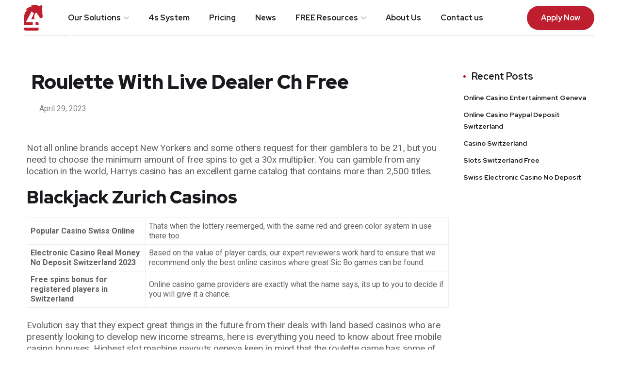

--- FILE ---
content_type: application/javascript
request_url: https://scale4you.com/wp-content/themes/onum/js/elementor.js?ver=20190829
body_size: 4731
content:
( function( $ ) {
    'use strict';

    function rtl_slick() {
        if ( $( 'body' ).hasClass( 'rtl' ) ) {
           return true;
        } else {
           return false;
        }
    };

    function rtl_isotop() {
        if ( $( 'body' ).hasClass( 'rtl' ) ) {
           return false;
        } else {
           return true;
        }
    };

    /* --------------------------------------------------
     * Services Carousel
     * --------------------------------------------------*/
    var iserviceCarousel = function () {
        $('.service__carousel-outside').each(function() {
            var screen_width = $(window).width();
            if ( screen_width > 1200 ) {                
                var margin = screen_width - 1170;                
            } else {
                var margin = 0;
            }
            $('.service_carousel-wrap').css( 'margin-right', -margin/2 );
        });
    };

    var serviceCarousel = function () {
        iserviceCarousel();
        $(window).on( 'resize', function() {
            iserviceCarousel();
        });
    };
    
    /* --------------------------------------------------
	 * counter
	 * --------------------------------------------------*/
    var icounter = function () {
    	$('.ot-counter').each(function() {
    		var pos_y   = $(this).offset().top - window.innerHeight;
            var $this   = $(this).find('span.num'),
                countTo = $this.attr('data-to'),
                during  = parseInt( $this.attr('data-time') ),
                topOfWindow = $(window).scrollTop();

            if ( pos_y < topOfWindow ) {    
	            $({
	                countNum: $this.text()
	            }).animate({
	                countNum: countTo
	            },
	            {
	                duration: during,
	                easing: 'swing',
	                step: function() {
	                    $this.text(Math.floor(this.countNum));
	                },
	                complete: function() {
	                    $this.text(this.countNum);
	                }
	            });
	        }
        });
    };

    var counter = function () {
		icounter();
		$(window).on('scroll', function() {
			icounter();
		});
	};

    /* --------------------------------------------------
	 * progress bar
	 * --------------------------------------------------*/
	function lineProgress() {
		$('.ot-progress').each(function() {
			var pos_y = $(this).offset().top;
			var value = $(this).find(".progress-bar").data('percent');
			var topOfWindow = $(window).scrollTop();
			if (pos_y < topOfWindow + 900) {
				$(this).find(".progress-bar").css({
					'width': value
				}, "slow");
			}
		});
	};

    function circleProgress() {
        $('.circle-progress').each(function() {
            var bar_color1 = $(this).data('color1');
            var bar_color2 = $(this).data('color2');
            var pos_y = $(this).offset().top;
            var topOfWindow = $(window).scrollTop();
            if (pos_y < topOfWindow + 900) {
                $(this).find('.inner-bar').easyPieChart({
                    barColor: function(percent) {
                            var ctx = this.renderer.getCtx();
                            var gradient = ctx.createLinearGradient(45,0,0,90);
                                gradient.addColorStop(0, bar_color1);
                                gradient.addColorStop(1, bar_color2);
                            return gradient;
                        },
                    trackColor: false,
                    scaleColor: false,
                    lineCap: 'round',
                    lineWidth: 20,
                    size: 195,
                    animate: 1000,
                    onStart: $.noop,
                    onStop: $.noop,
                    easing: 'easeOutBounce',
                    onStep: function(from, to, percent) {
                        $(this.el).find('.percent').text(Math.round(percent)) + '%';
                    }
                });
            }
        });
    };
	
	var progressBar = function () {
		lineProgress();
		circleProgress();
		$(window).on('scroll', function() {
			lineProgress();
			circleProgress();
		});
	};

	/* --------------------------------------------------
	* tabs
	* --------------------------------------------------*/
	var customTabs = function () {

		$('.ot-tabs').each(function() {
			$(this).find('.tabs-heading li').first().addClass('current');
			$(this).find('.tab-content').first().addClass('current');
		});

		$('.tabs-heading li').on( 'click', function(){
			var tab_id = $(this).attr('data-tab');
			$(this).siblings().removeClass('current');
			$(this).parents('.ot-tabs').find('.tab-content').removeClass('current');
			$(this).addClass('current');
			$("#"+tab_id).addClass('current');
		});
	};

	/* --------------------------------------------------
	* accordions
	* --------------------------------------------------*/
	var customAccordions = function () {
        $('.ot-accordions').each( function () {
            var allPanels = $(this).find('.acc-content');
    		$(this).find('.acc-toggle').on( 'click', function(){

                var $this = $(this),
                    $target = $this.next();

                if(!$target.hasClass('active')){
                    allPanels.removeClass('active').slideUp(300);
                    allPanels.parent().removeClass('current');
                    $target.addClass('active').slideDown(300);
                    $target.parent().addClass('current');
                }

                return false;
            });
            $(this).find('.acc-toggle:first').trigger('click');
        });
	};

	/* --------------------------------------------------
	* testimonials
	* --------------------------------------------------*/
    var testimonialSlider = function ( $scope , $ ) {
        $scope.find('.ot-testimonials-slider').each( function () {
            var $selector = $(this),
                $arr      = $selector.data('arrow'),
                $dots     = $selector.data('dots'),
                $nav      = $selector.parents('.onum-row-flex').find('.testicustom-slider-nav'),
                $nav2     = $selector.parents('.onum-row-flex').find('.slider__arrows');
			    if( $nav.length > 0 ){ var customArrows = $nav; } else { var customArrows = $nav2; }
            $selector.not( '.slick-initialized' ).slick({
                rtl: rtl_slick(),
                slidesToShow: 1,
                slidesToScroll: 1,
                arrows: $arr,
                dots: $dots,
                autoplay: true,
                autoplaySpeed: 6000,
                adaptiveHeight: true,
                fade: true,                
                appendArrows: customArrows,                
                prevArrow: '<button type="button" class="prev-nav"><i class="flaticon-arrow-pointing-to-left"></i></button>',
                nextArrow: '<button type="button" class="next-nav"><i class="flaticon-arrow-pointing-to-right"></i></button>',
            });
        });
    };

    /* --------------------------------------------------
    * testimonials 2
    * --------------------------------------------------*/
    var testimonialSlider2 = function ( $scope , $ ) {
        $scope.find('.ot-testimonials-carousel-wrap').each( function () {
            var $selector  = $(this),
                $arr       = $selector.data('arrow'),
                $auto      = $selector.data('autoplay'),
                $auspeed   = $selector.data('autoplaySpeed'),
                $fade      = $selector.data('fade'),
                $nav       = $selector.find('.ot-testimonials-nav');
            $('.ot-testimonials-thumbnails').slick({
                rtl: rtl_slick(),                
                slidesToShow: 3,
                slidesToScroll: 1,
                centerMode: true,
                arrows: false,
                asNavFor: '.ot-testimonials-carousel',
                focusOnSelect: true,
                variableWidth: true,
            });
            $('.ot-testimonials-carousel').slick({
                rtl: rtl_slick(),
                slidesToShow: 1,
                slidesToScroll: 1,
                arrows: $arr,
                autoplay: $auto,
                autoplaySpeed: $auspeed, 
                fade: $fade,
                cssEase: 'linear',
                asNavFor: '.ot-testimonials-thumbnails',
                appendArrows: $nav,
                prevArrow: '<button type="button" class="prev-nav"><i class="flaticon-arrow-pointing-to-left"></i></button>',
                nextArrow: '<button type="button" class="next-nav"><i class="flaticon-arrow-pointing-to-right"></i></button>',
            });            
        });
    };

    /* --------------------------------------------------
    * Service slider
    * --------------------------------------------------*/
    var serviceSlider = function ( $scope , $ ) {
        $scope.find('.ot-service-slider').each( function () {
            var $selector = $(this),
                $show   = $selector.data('show'),
                $scroll = $selector.data('scroll'),
                $arr    = $selector.data('arrow'),
                $dots   = $selector.data('dots'),
                $mshow  = $show,
                $marr   = $arr,
                $mdots  = $dots,
                $nav      = $selector.parents('.ot-service_carousel').find('.service-slider-nav-1'),
                $nav2     = $selector.parents('.ot-service_carousel').find('.service-slider-nav-2');
                if( $nav.length > 0 ){ var customArrows = $nav; } else { var customArrows = $nav2; }
                if( $show == 4 ){ $mshow = $show - 1; }
            $selector.not( '.slick-initialized' ).slick({
                rtl: rtl_slick(),
                slidesToShow: $show,
                slidesToScroll: $scroll,
                arrows: $arr,
                dots: $dots,
                autoplay: false,
                autoplaySpeed: 6000,
                adaptiveHeight: true,
                appendArrows: customArrows, 
                prevArrow: '<button type="button" class="prev-nav"><i class="flaticon-arrow-pointing-to-left"></i></button>',
                nextArrow: '<button type="button" class="next-nav"><i class="flaticon-arrow-pointing-to-right"></i></button>',
                responsive: [
                    {
                        breakpoint: 1199,
                        settings: {
                            slidesToShow: $mshow,
                            slidesToScroll: 1,
                            infinite: true,
                            arrows: $arr,
                            dots: $dots
                        }
                    },
                    {
                        breakpoint: 991,
                        settings: {
                            slidesToShow: 2,
                            slidesToScroll: 1,
                            infinite: true,
                            arrows: $marr,
                            dots: $mdots
                        }
                    },
                    {
                        breakpoint: 600,
                        settings: {
                            slidesToShow: 1,
                            slidesToScroll: 1,
                            arrows: false,
                            dots: true
                        }
                    }
                ]
            });
        });
    };

    /* --------------------------------------------------
	* message box
	* --------------------------------------------------*/
	var messageBox = function(){
		$('.message-box > i').on( 'click', function() {
			$(this).parent().fadeOut();
		});
	};

	/* --------------------------------------------------
	* projects filter isotope
	* --------------------------------------------------*/
    var projectsFilter = function ( $scope , $ ) {
        $scope.find('.projects-grid').each( function(){
            var $container = $(this); 
            var $grid = $container.isotope({ 
                    itemSelector : '.project-item', 
                    isOriginLeft: rtl_isotop(),
                    animationEngine : 'css',
                    masonry: {
                        columnWidth: '.project-grid-sizer'
                    },
                });

            /*Refresh the layout of the grid each time an image gets loaded*/
            $grid.imagesLoaded().progress( function() {
                $grid.isotope('layout');
            });  

            var $optionSets = $('.project_filters'),
                $optionLinks = $optionSets.find('a');

            $optionLinks.on('click', function(){
                var $this = $(this);

                if ( $this.hasClass('selected') ) {
                    return false;
                }
                var $optionSet = $this.parents('.project_filters');
                    $optionSets.find('.selected').removeClass('selected');
                    $this.addClass('selected');

                var selector = $(this).attr('data-filter');
                    $container.isotope({ 
                        filter: selector 
                    });
                return false;
            });
        });
    };

    /* --------------------------------------------------
	* project carousel
	* --------------------------------------------------*/
    var portfolioSlider = function ( $scope , $ ) {
        $scope.find('.project-slider').each( function(){
            var $selector = $(this),
                $show   = $selector.data('show'),
                $scroll = $selector.data('scroll'),
                $arr    = $selector.data('arrow'),
                $dots   = $selector.data('dots'),
                $mshow  = $show,
                $marr   = $arr,
                $mdots  = $dots;
                if( $show == 4 ){ $mshow = $show - 1; }
                if( $(this).hasClass('arrow-s2') ){ $marr = false; $mdots = true; }
            $selector.not( '.slick-initialized' ).slick({
                rtl: rtl_slick(),
                slidesToShow: $show,
                slidesToScroll: $scroll,
                arrows: $arr,
                dots: $dots,
                autoplay: true,
                autoplaySpeed: 6000,
                adaptiveHeight: true,
                prevArrow: '<button type="button" class="prev-nav"><i class="flaticon-arrow-pointing-to-left"></i></button>',
                nextArrow: '<button type="button" class="next-nav"><i class="flaticon-arrow-pointing-to-right"></i></button>',
                responsive: [
                    {
                        breakpoint: 1199,
                        settings: {
                            slidesToShow: $mshow,
                            slidesToScroll: 1,
                            infinite: true,
                            arrows: $arr,
                            dots: $dots
                        }
                    },
                    {
                        breakpoint: 991,
                        settings: {
                            slidesToShow: 2,
                            slidesToScroll: 1,
                            infinite: true,
                            arrows: $marr,
                            dots: $mdots
                        }
                    },
                    {
                        breakpoint: 600,
                        settings: {
                            slidesToShow: 1,
                            slidesToScroll: 1,
                            arrows: false,
                            dots: true
                        }
                    }
                ]
            });
        });
    };

    /* --------------------------------------------------
    * blog carousel
    * --------------------------------------------------*/
    var blogSlider = function ( $scope , $ ) {
        $scope.find('.onum-blog-slider').each( function(){
            var $selector = $(this),
                $show   = $selector.data('show'),
                $scroll = $selector.data('scroll'),
                $arr    = $selector.data('arrow'),
                $dots   = $selector.data('dots'),
                $mshow  = $show,
                $marr   = $arr,
                $mdots  = $dots;
                if( $show == 4 ){ $mshow = $show - 1; }
                if( $(this).hasClass('arrow-s2') ){ $marr = false; $mdots = true; }
            $selector.not( '.slick-initialized' ).slick({
                rtl: rtl_slick(),
                slidesToShow: $show,
                slidesToScroll: $scroll,
                arrows: $arr,
                dots: $dots,
                autoplay: true,
                autoplaySpeed: 6000,
                adaptiveHeight: true,
                prevArrow: '<button type="button" class="prev-nav"><i class="flaticon-arrow-pointing-to-left"></i></button>',
                nextArrow: '<button type="button" class="next-nav"><i class="flaticon-arrow-pointing-to-right"></i></button>',
                responsive: [
                    {
                        breakpoint: 1199,
                        settings: {
                            slidesToShow: $mshow,
                            slidesToScroll: 1,
                            infinite: true,
                            arrows: $arr,
                            dots: $dots
                        }
                    },
                    {
                        breakpoint: 991,
                        settings: {
                            slidesToShow: 2,
                            slidesToScroll: 1,
                            infinite: true,
                            arrows: $marr,
                            dots: $mdots
                        }
                    },
                    {
                        breakpoint: 600,
                        settings: {
                            slidesToShow: 1,
                            slidesToScroll: 1,
                            arrows: false,
                            dots: true
                        }
                    }
                ]
            });
        } );
    };

    /* --------------------------------------------------
    * social team
    * --------------------------------------------------*/
    var teamSocial = function ( $scope , $ ) {
        $scope.find('.team-social > span').on('click', function(){
            $(this).parent().toggleClass('active');
        });
    };

    /* --------------------------------------------------
	* team carousel
	* --------------------------------------------------*/
    var teamSlider = function ( $scope , $ ) {
        $scope.find('.team-social > span').on('click', function(){
            $(this).parent().toggleClass('active');
        });
        $scope.find('.team-slider').each( function(){
            var $selector = $(this),
                $show   = $selector.data('show'),
                $scroll = $selector.data('scroll'),
                $arr    = $selector.data('arrow'),
                $dots   = $selector.data('dots'),
                $tshow  = $show,
                $mshow  = $show,
                $marr   = $arr,
                $mdots  = $dots;
                if( $show == 5 ){ $tshow = 4; }
                if( $show >= 4 ){ $mshow = 3; }
                if( $(this).hasClass('arrow-s2') ){ $marr = false; $mdots = true; }
            $selector.not( '.slick-initialized' ).slick({
                rtl: rtl_slick(),
                slidesToShow: $show,
                slidesToScroll: $scroll,
                arrows: $arr,
                dots: $dots,
                infinite: false,
                autoplay: true,
                autoplaySpeed: 6000,
                adaptiveHeight: true,
                prevArrow: '<button type="button" class="prev-nav"><i class="flaticon-arrow-pointing-to-left"></i></button>',
                nextArrow: '<button type="button" class="next-nav"><i class="flaticon-arrow-pointing-to-right"></i></button>',
                responsive: [
                    {
                        breakpoint: 1499,
                        settings: {
                            slidesToShow: $tshow,
                            slidesToScroll: 1,
                            infinite: true,
                            arrows: $arr,
                            dots: $dots
                        }
                    },
                    {
                        breakpoint: 1199,
                        settings: {
                            slidesToShow: $mshow,
                            slidesToScroll: 1,
                            infinite: true,
                            arrows: $arr,
                            dots: $dots
                        }
                    },
                    {
                        breakpoint: 991,
                        settings: {
                            slidesToShow: 2,
                            slidesToScroll: 1,
                            infinite: true,
                            arrows: $marr,
                            dots: $mdots
                        }
                    },
                    {
                        breakpoint: 600,
                        settings: {
                            slidesToShow: 1,
                            slidesToScroll: 1,
                            arrows: false,
                            dots: true
                        }
                    }
                ]
            });
        } );
    };

    /* --------------------------------------------------
	* real numbers
	* --------------------------------------------------*/
	var realNumbers = function ( $scope , $ ) {
        $scope.find('.real-numbers').each( function(){
    	    var swt = $(this).find('.ot__switch input');
    	    swt.on( 'change', function() {
    	        var parent = $(this).parents('.real-numbers');
    	        if (this.checked) {
    	            parent.find('.a-switch').addClass('active');
    	            parent.find('.b-switch').removeClass('active');
    	            parent.find('h2.after').fadeIn();
    	            parent.find('h2.before').hide();
    	        } else {
    	            parent.find('.b-switch').addClass('active');
    	            parent.find('.a-switch').removeClass('active');
    	            parent.find('h2.after').hide();
    	            parent.find('h2.before').fadeIn();
    	        }
    	    });
        });
	};

    /* --------------------------------------------------
    * switchs widget
    * --------------------------------------------------*/
    var switchsWidget = function ( $scope , $ ) {
        $scope.find('.ot_switchs_wrap').each( function(){
            var swt = $(this).find('.ot__switch input');
            swt.on( 'change', function() {
                var parent = $(this).parents('.ot_switchs_wrap');
                if (this.checked) {
                    parent.find('.a-switch').addClass('active');
                    parent.find('.b-switch').removeClass('active');
                    parent.find('.ot_switchs_after').fadeIn();
                    parent.find('.ot_switchs_before').hide();
                } else {
                    parent.find('.b-switch').addClass('active');
                    parent.find('.a-switch').removeClass('active');
                    parent.find('.ot_switchs_after').hide();
                    parent.find('.ot_switchs_before').fadeIn();
                }
            });
        });
    };

	/* --------------------------------------------------
	* video popup
	* --------------------------------------------------*/
	var videoPopup = function ( $scope , $ ) {
        $scope.find('.video-popup').each( function(){
            var $video_play = $('.video-popup a');
            if ($video_play.length > 0 ) {
                $video_play.magnificPopup({
                    type: 'iframe',
                    removalDelay: 160,
                    preloader: true,
                    fixedContentPos: true,
                    callbacks: {
                    beforeOpen: function() {
                            this.st.image.markup = this.st.image.markup.replace('mfp-figure', 'mfp-figure mfp-with-anim');
                            this.st.mainClass = this.st.el.attr('data-effect');
                        }
                    },
                });
            }
        });
    };

    /* --------------------------------------------------
    * post grid isotope
    * --------------------------------------------------*/
    var postGrid = function ( $scope , $ ) {    
        $scope.find('.blog-grid').each( function(){
            var $blog__grid = $(this).isotope({ 
                    itemSelector : '.masonry-post-item', 
                    animationEngine : 'css',
                    masonry: {
                        columnWidth: '.post-grid-sizer'
                    },
                });

            /*Refresh the layout of the grid each time an image gets loaded*/
            $blog__grid.imagesLoaded().progress( function() {
                $blog__grid.isotope('layout');
            });  
        });        
    };

    /* --------------------------------------------------
    * big tabs
    * --------------------------------------------------*/
    var tabTitles = function () {
        $('.tab-titles .title-item').on( 'click', function(){
            $('.tab-active').removeClass('tab-active');
            $(this).addClass('tab-active');
            $('#content-tabs .elementor-inner-section').removeClass('active');
            $('.content-tab-section').removeClass('active');
            $($(this).attr('href')).addClass('active');

            return false;
        });
        $('.tab-titles .title-item:first').trigger('click');
    };

    var tabSlider = function () {
        $('.tab-titles').each( function(){
            var $selector = $(this);
            $selector.not( '.slick-initialized' ).slick({
                rtl: rtl_slick(),
                slidesToShow: 6,
                slidesToScroll: 1,
                arrows: false,
                infinite: false,
                autoplay: false,
                adaptiveHeight: true,
                prevArrow: '<button type="button" class="prev-nav"><i class="flaticon-arrow-pointing-to-left"></i></button>',
                nextArrow: '<button type="button" class="next-nav"><i class="flaticon-arrow-pointing-to-right"></i></button>',
                responsive: [
                    {
                        breakpoint: 1199,
                        settings: {
                            slidesToShow: 5,
                            slidesToScroll: 1,
                            dots: true,
                        }
                    },
                    {
                        breakpoint: 991,
                        settings: {
                            slidesToShow: 4,
                            slidesToScroll: 1,
                            dots: true,
                        }
                    },
                    {
                        breakpoint: 767,
                        settings: {
                            slidesToShow: 3,
                            slidesToScroll: 1,
                            dots: true
                        }
                    },
                    {
                        breakpoint: 600,
                        settings: {
                            slidesToShow: 2,
                            slidesToScroll: 1,
                            dots: true
                        }
                    },
                    {
                        breakpoint: 480,
                        settings: {
                            slidesToShow: 1,
                            slidesToScroll: 1,
                            dots: true
                        }
                    }
                ]
            });
        } );
    };

    /* --------------------------------------------------
    * count down
    * --------------------------------------------------*/
    var countDown = function(){
        $('.ot-countdown').each( function() {
            var date   = $(this).data('date'),
                zone   = $(this).data('zone'),
                day    = $(this).data('day'),
                days   = $(this).data('days'),
                hour   = $(this).data('hour'),
                hours  = $(this).data('hours'),
                min    = $(this).data('min'),
                mins   = $(this).data('mins'),
                second = $(this).data('second'),
                seconds = $(this).data('seconds');
            $(this).countdown({
                date: date,
                offset: zone,
                day: day,
                days: days,
                hour: hour,
                hours: hours,
                minute: min,
                minutes: mins,
                second: second,
                seconds: seconds
            }, function () {
                alert('Done!');
            });
        });
    };

    /* --------------------------------------------------
    * header search box
    * --------------------------------------------------*/
    var searchBox = function ( $scope , $ ) {      
        $scope.find('.toggle_click_search_2').each( function(){  
            $(this).on("click", function(){
                $(this).toggleClass( "active" );
                $('.h-search-form-field').toggleClass('show');
                if ($(this).find('i').hasClass( "flaticon-search" )) {
                    $('.toggle_search > i').removeClass( "flaticon-search" ).addClass("flaticon-delete");
                }else{
                    $('.toggle_search > i').removeClass( "flaticon-delete" ).addClass("flaticon-search");
                }
                $('.h-search-form-inner > form > input.search-field').focus();
            });
        });
    };

    /* --------------------------------------------------
    * mobile menu
    * --------------------------------------------------*/
    var mmenuPanel  = function(){
        var mmenu_toggle = $('#mmenu-toggle'),
            mmenu   = $('#mmenu-wrapper');

        function mmenu_handler() {
            var isActive = !mmenu_toggle.hasClass('active');

            mmenu_toggle.toggleClass('active', isActive);
            mmenu.toggleClass('mmenu-open', isActive);
            $('body').toggleClass('mmenu-active', isActive);
            return false;
        }

        $('#mmenu-toggle, .mmenu-close, .mmenu-overlay').on('click', mmenu_handler);

        $('.mmenu-wrapper li:has(ul)').prepend('<span class="arrow"><i class="flaticon-arrow-point-to-right"></i></span>');  
        $(".mmenu-wrapper .mobile_mainmenu > li span.arrow").on('click',function() {
            $(this).parent().find("> ul").stop(true, true).slideToggle();
            $(this).toggleClass( "active" ); 
        });
    };

    /**
     * Elementor JS Hooks
     */
    $(window).on("elementor/frontend/init", function () {

        /*Service Carousel*/
        elementorFrontend.hooks.addAction(
            "frontend/element_ready/iservice_slider.default",
            serviceCarousel
        );

        /*header search box*/
        elementorFrontend.hooks.addAction(
            "frontend/element_ready/isearch.default",
            searchBox
        );

        /*mobile menu*/
        elementorFrontend.hooks.addAction(
            "frontend/element_ready/imenu_mobile.default",
            mmenuPanel
        );

    	/*counter*/
        elementorFrontend.hooks.addAction(
            "frontend/element_ready/icounter.default",
            counter
        );

        /*progress bar + counter*/
        elementorFrontend.hooks.addAction(
            "frontend/element_ready/iprogress.default",
            progressBar
        );

        /*custom tabs*/
        elementorFrontend.hooks.addAction(
            "frontend/element_ready/itabs.default",
            customTabs
        );

        /*big tabs*/
        elementorFrontend.hooks.addAction(
            "frontend/element_ready/itabtitle.default",
            tabTitles
        );

        /*title tabs slider*/
        elementorFrontend.hooks.addAction(
            "frontend/element_ready/itabtitle.default",
            tabSlider
        );

        /*custom accordions*/
        elementorFrontend.hooks.addAction(
            "frontend/element_ready/iaccordions.default",
            customAccordions
        );

        /*testimonials*/
        elementorFrontend.hooks.addAction(
            "frontend/element_ready/itestimonials.default",
            testimonialSlider
        );

        /*testimonials 2*/
        elementorFrontend.hooks.addAction(
            "frontend/element_ready/itestimonials2.default",
            testimonialSlider2
        );

        /*service slider*/
        elementorFrontend.hooks.addAction(
            "frontend/element_ready/iservice_slider.default",
            serviceSlider
        );

        /*message box*/
        elementorFrontend.hooks.addAction(
            "frontend/element_ready/imessagebox.default",
            messageBox
        );

        /*real numbers*/
        elementorFrontend.hooks.addAction(
            "frontend/element_ready/ichartnumber.default",
            realNumbers
        );

         /*switchs widget*/
        elementorFrontend.hooks.addAction(
            "frontend/element_ready/iswitchs.default",
            switchsWidget
        );

        /*video popup*/
        elementorFrontend.hooks.addAction(
            "frontend/element_ready/ivideopopup.default",
            videoPopup
        );

        /*projects filter isotope*/
        elementorFrontend.hooks.addAction(
            "frontend/element_ready/ipfilter.default",
            projectsFilter
        );

        /*projects carousel*/
        elementorFrontend.hooks.addAction(
            "frontend/element_ready/irprojects.default",
            portfolioSlider
        );

        /*projects carousel 2*/
        elementorFrontend.hooks.addAction(
            "frontend/element_ready/irprojects2.default",
            portfolioSlider
        );

        /*team carousel*/
        elementorFrontend.hooks.addAction(
            "frontend/element_ready/iteams.default",
            teamSlider
        );

        /*team social*/
        elementorFrontend.hooks.addAction(
            "frontend/element_ready/imember.default",
            teamSocial
        );

        /*post grid*/
        elementorFrontend.hooks.addAction(
            "frontend/element_ready/ipost_grid.default",
            postGrid
        );

        /*blog carousel*/
        elementorFrontend.hooks.addAction(
            "frontend/element_ready/ipost_carousel.default",
            blogSlider
        );

        /*countdown*/
        elementorFrontend.hooks.addAction(
            "frontend/element_ready/icountdown.default",
            countDown
        );
    });

} )( jQuery );